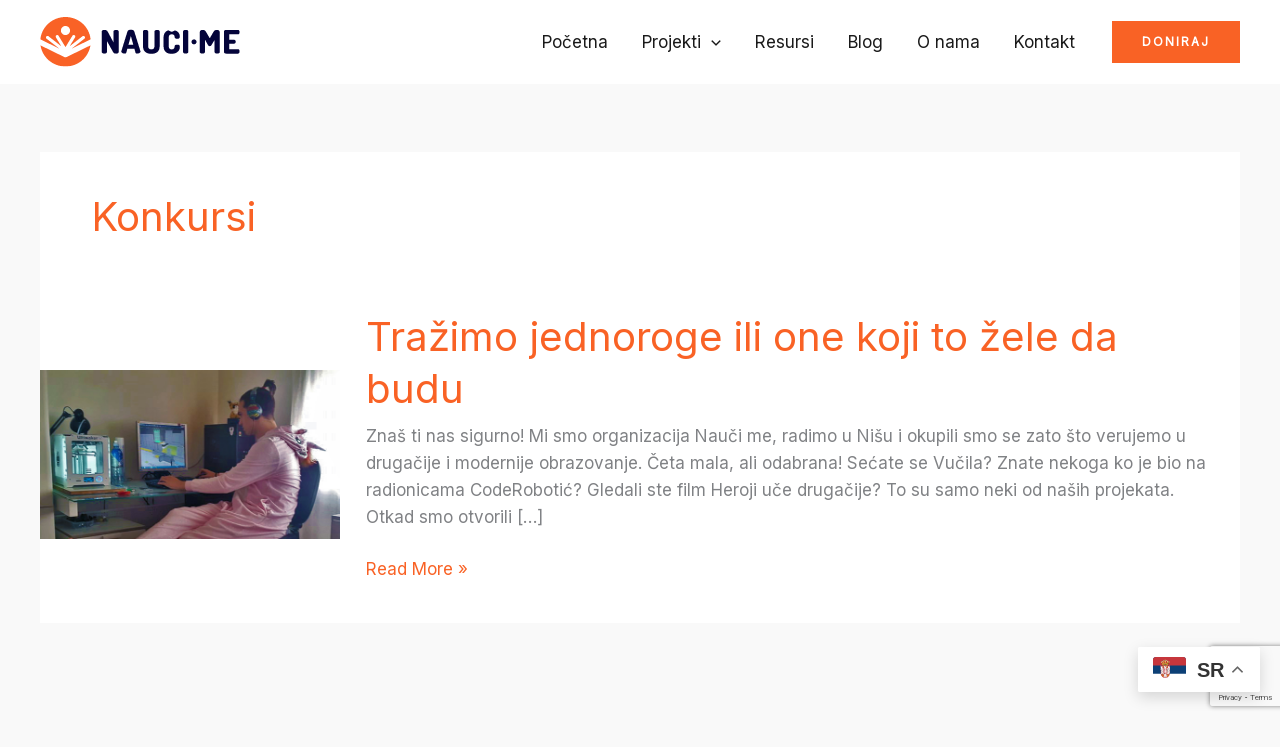

--- FILE ---
content_type: text/html; charset=utf-8
request_url: https://www.google.com/recaptcha/api2/anchor?ar=1&k=6LfAKSYgAAAAAA9Ra2Aa7TN24uac52Fp71OcSfcG&co=aHR0cHM6Ly93d3cubmF1Y2kubWU6NDQz&hl=en&v=PoyoqOPhxBO7pBk68S4YbpHZ&size=invisible&anchor-ms=20000&execute-ms=30000&cb=8qrz0fgpw896
body_size: 48590
content:
<!DOCTYPE HTML><html dir="ltr" lang="en"><head><meta http-equiv="Content-Type" content="text/html; charset=UTF-8">
<meta http-equiv="X-UA-Compatible" content="IE=edge">
<title>reCAPTCHA</title>
<style type="text/css">
/* cyrillic-ext */
@font-face {
  font-family: 'Roboto';
  font-style: normal;
  font-weight: 400;
  font-stretch: 100%;
  src: url(//fonts.gstatic.com/s/roboto/v48/KFO7CnqEu92Fr1ME7kSn66aGLdTylUAMa3GUBHMdazTgWw.woff2) format('woff2');
  unicode-range: U+0460-052F, U+1C80-1C8A, U+20B4, U+2DE0-2DFF, U+A640-A69F, U+FE2E-FE2F;
}
/* cyrillic */
@font-face {
  font-family: 'Roboto';
  font-style: normal;
  font-weight: 400;
  font-stretch: 100%;
  src: url(//fonts.gstatic.com/s/roboto/v48/KFO7CnqEu92Fr1ME7kSn66aGLdTylUAMa3iUBHMdazTgWw.woff2) format('woff2');
  unicode-range: U+0301, U+0400-045F, U+0490-0491, U+04B0-04B1, U+2116;
}
/* greek-ext */
@font-face {
  font-family: 'Roboto';
  font-style: normal;
  font-weight: 400;
  font-stretch: 100%;
  src: url(//fonts.gstatic.com/s/roboto/v48/KFO7CnqEu92Fr1ME7kSn66aGLdTylUAMa3CUBHMdazTgWw.woff2) format('woff2');
  unicode-range: U+1F00-1FFF;
}
/* greek */
@font-face {
  font-family: 'Roboto';
  font-style: normal;
  font-weight: 400;
  font-stretch: 100%;
  src: url(//fonts.gstatic.com/s/roboto/v48/KFO7CnqEu92Fr1ME7kSn66aGLdTylUAMa3-UBHMdazTgWw.woff2) format('woff2');
  unicode-range: U+0370-0377, U+037A-037F, U+0384-038A, U+038C, U+038E-03A1, U+03A3-03FF;
}
/* math */
@font-face {
  font-family: 'Roboto';
  font-style: normal;
  font-weight: 400;
  font-stretch: 100%;
  src: url(//fonts.gstatic.com/s/roboto/v48/KFO7CnqEu92Fr1ME7kSn66aGLdTylUAMawCUBHMdazTgWw.woff2) format('woff2');
  unicode-range: U+0302-0303, U+0305, U+0307-0308, U+0310, U+0312, U+0315, U+031A, U+0326-0327, U+032C, U+032F-0330, U+0332-0333, U+0338, U+033A, U+0346, U+034D, U+0391-03A1, U+03A3-03A9, U+03B1-03C9, U+03D1, U+03D5-03D6, U+03F0-03F1, U+03F4-03F5, U+2016-2017, U+2034-2038, U+203C, U+2040, U+2043, U+2047, U+2050, U+2057, U+205F, U+2070-2071, U+2074-208E, U+2090-209C, U+20D0-20DC, U+20E1, U+20E5-20EF, U+2100-2112, U+2114-2115, U+2117-2121, U+2123-214F, U+2190, U+2192, U+2194-21AE, U+21B0-21E5, U+21F1-21F2, U+21F4-2211, U+2213-2214, U+2216-22FF, U+2308-230B, U+2310, U+2319, U+231C-2321, U+2336-237A, U+237C, U+2395, U+239B-23B7, U+23D0, U+23DC-23E1, U+2474-2475, U+25AF, U+25B3, U+25B7, U+25BD, U+25C1, U+25CA, U+25CC, U+25FB, U+266D-266F, U+27C0-27FF, U+2900-2AFF, U+2B0E-2B11, U+2B30-2B4C, U+2BFE, U+3030, U+FF5B, U+FF5D, U+1D400-1D7FF, U+1EE00-1EEFF;
}
/* symbols */
@font-face {
  font-family: 'Roboto';
  font-style: normal;
  font-weight: 400;
  font-stretch: 100%;
  src: url(//fonts.gstatic.com/s/roboto/v48/KFO7CnqEu92Fr1ME7kSn66aGLdTylUAMaxKUBHMdazTgWw.woff2) format('woff2');
  unicode-range: U+0001-000C, U+000E-001F, U+007F-009F, U+20DD-20E0, U+20E2-20E4, U+2150-218F, U+2190, U+2192, U+2194-2199, U+21AF, U+21E6-21F0, U+21F3, U+2218-2219, U+2299, U+22C4-22C6, U+2300-243F, U+2440-244A, U+2460-24FF, U+25A0-27BF, U+2800-28FF, U+2921-2922, U+2981, U+29BF, U+29EB, U+2B00-2BFF, U+4DC0-4DFF, U+FFF9-FFFB, U+10140-1018E, U+10190-1019C, U+101A0, U+101D0-101FD, U+102E0-102FB, U+10E60-10E7E, U+1D2C0-1D2D3, U+1D2E0-1D37F, U+1F000-1F0FF, U+1F100-1F1AD, U+1F1E6-1F1FF, U+1F30D-1F30F, U+1F315, U+1F31C, U+1F31E, U+1F320-1F32C, U+1F336, U+1F378, U+1F37D, U+1F382, U+1F393-1F39F, U+1F3A7-1F3A8, U+1F3AC-1F3AF, U+1F3C2, U+1F3C4-1F3C6, U+1F3CA-1F3CE, U+1F3D4-1F3E0, U+1F3ED, U+1F3F1-1F3F3, U+1F3F5-1F3F7, U+1F408, U+1F415, U+1F41F, U+1F426, U+1F43F, U+1F441-1F442, U+1F444, U+1F446-1F449, U+1F44C-1F44E, U+1F453, U+1F46A, U+1F47D, U+1F4A3, U+1F4B0, U+1F4B3, U+1F4B9, U+1F4BB, U+1F4BF, U+1F4C8-1F4CB, U+1F4D6, U+1F4DA, U+1F4DF, U+1F4E3-1F4E6, U+1F4EA-1F4ED, U+1F4F7, U+1F4F9-1F4FB, U+1F4FD-1F4FE, U+1F503, U+1F507-1F50B, U+1F50D, U+1F512-1F513, U+1F53E-1F54A, U+1F54F-1F5FA, U+1F610, U+1F650-1F67F, U+1F687, U+1F68D, U+1F691, U+1F694, U+1F698, U+1F6AD, U+1F6B2, U+1F6B9-1F6BA, U+1F6BC, U+1F6C6-1F6CF, U+1F6D3-1F6D7, U+1F6E0-1F6EA, U+1F6F0-1F6F3, U+1F6F7-1F6FC, U+1F700-1F7FF, U+1F800-1F80B, U+1F810-1F847, U+1F850-1F859, U+1F860-1F887, U+1F890-1F8AD, U+1F8B0-1F8BB, U+1F8C0-1F8C1, U+1F900-1F90B, U+1F93B, U+1F946, U+1F984, U+1F996, U+1F9E9, U+1FA00-1FA6F, U+1FA70-1FA7C, U+1FA80-1FA89, U+1FA8F-1FAC6, U+1FACE-1FADC, U+1FADF-1FAE9, U+1FAF0-1FAF8, U+1FB00-1FBFF;
}
/* vietnamese */
@font-face {
  font-family: 'Roboto';
  font-style: normal;
  font-weight: 400;
  font-stretch: 100%;
  src: url(//fonts.gstatic.com/s/roboto/v48/KFO7CnqEu92Fr1ME7kSn66aGLdTylUAMa3OUBHMdazTgWw.woff2) format('woff2');
  unicode-range: U+0102-0103, U+0110-0111, U+0128-0129, U+0168-0169, U+01A0-01A1, U+01AF-01B0, U+0300-0301, U+0303-0304, U+0308-0309, U+0323, U+0329, U+1EA0-1EF9, U+20AB;
}
/* latin-ext */
@font-face {
  font-family: 'Roboto';
  font-style: normal;
  font-weight: 400;
  font-stretch: 100%;
  src: url(//fonts.gstatic.com/s/roboto/v48/KFO7CnqEu92Fr1ME7kSn66aGLdTylUAMa3KUBHMdazTgWw.woff2) format('woff2');
  unicode-range: U+0100-02BA, U+02BD-02C5, U+02C7-02CC, U+02CE-02D7, U+02DD-02FF, U+0304, U+0308, U+0329, U+1D00-1DBF, U+1E00-1E9F, U+1EF2-1EFF, U+2020, U+20A0-20AB, U+20AD-20C0, U+2113, U+2C60-2C7F, U+A720-A7FF;
}
/* latin */
@font-face {
  font-family: 'Roboto';
  font-style: normal;
  font-weight: 400;
  font-stretch: 100%;
  src: url(//fonts.gstatic.com/s/roboto/v48/KFO7CnqEu92Fr1ME7kSn66aGLdTylUAMa3yUBHMdazQ.woff2) format('woff2');
  unicode-range: U+0000-00FF, U+0131, U+0152-0153, U+02BB-02BC, U+02C6, U+02DA, U+02DC, U+0304, U+0308, U+0329, U+2000-206F, U+20AC, U+2122, U+2191, U+2193, U+2212, U+2215, U+FEFF, U+FFFD;
}
/* cyrillic-ext */
@font-face {
  font-family: 'Roboto';
  font-style: normal;
  font-weight: 500;
  font-stretch: 100%;
  src: url(//fonts.gstatic.com/s/roboto/v48/KFO7CnqEu92Fr1ME7kSn66aGLdTylUAMa3GUBHMdazTgWw.woff2) format('woff2');
  unicode-range: U+0460-052F, U+1C80-1C8A, U+20B4, U+2DE0-2DFF, U+A640-A69F, U+FE2E-FE2F;
}
/* cyrillic */
@font-face {
  font-family: 'Roboto';
  font-style: normal;
  font-weight: 500;
  font-stretch: 100%;
  src: url(//fonts.gstatic.com/s/roboto/v48/KFO7CnqEu92Fr1ME7kSn66aGLdTylUAMa3iUBHMdazTgWw.woff2) format('woff2');
  unicode-range: U+0301, U+0400-045F, U+0490-0491, U+04B0-04B1, U+2116;
}
/* greek-ext */
@font-face {
  font-family: 'Roboto';
  font-style: normal;
  font-weight: 500;
  font-stretch: 100%;
  src: url(//fonts.gstatic.com/s/roboto/v48/KFO7CnqEu92Fr1ME7kSn66aGLdTylUAMa3CUBHMdazTgWw.woff2) format('woff2');
  unicode-range: U+1F00-1FFF;
}
/* greek */
@font-face {
  font-family: 'Roboto';
  font-style: normal;
  font-weight: 500;
  font-stretch: 100%;
  src: url(//fonts.gstatic.com/s/roboto/v48/KFO7CnqEu92Fr1ME7kSn66aGLdTylUAMa3-UBHMdazTgWw.woff2) format('woff2');
  unicode-range: U+0370-0377, U+037A-037F, U+0384-038A, U+038C, U+038E-03A1, U+03A3-03FF;
}
/* math */
@font-face {
  font-family: 'Roboto';
  font-style: normal;
  font-weight: 500;
  font-stretch: 100%;
  src: url(//fonts.gstatic.com/s/roboto/v48/KFO7CnqEu92Fr1ME7kSn66aGLdTylUAMawCUBHMdazTgWw.woff2) format('woff2');
  unicode-range: U+0302-0303, U+0305, U+0307-0308, U+0310, U+0312, U+0315, U+031A, U+0326-0327, U+032C, U+032F-0330, U+0332-0333, U+0338, U+033A, U+0346, U+034D, U+0391-03A1, U+03A3-03A9, U+03B1-03C9, U+03D1, U+03D5-03D6, U+03F0-03F1, U+03F4-03F5, U+2016-2017, U+2034-2038, U+203C, U+2040, U+2043, U+2047, U+2050, U+2057, U+205F, U+2070-2071, U+2074-208E, U+2090-209C, U+20D0-20DC, U+20E1, U+20E5-20EF, U+2100-2112, U+2114-2115, U+2117-2121, U+2123-214F, U+2190, U+2192, U+2194-21AE, U+21B0-21E5, U+21F1-21F2, U+21F4-2211, U+2213-2214, U+2216-22FF, U+2308-230B, U+2310, U+2319, U+231C-2321, U+2336-237A, U+237C, U+2395, U+239B-23B7, U+23D0, U+23DC-23E1, U+2474-2475, U+25AF, U+25B3, U+25B7, U+25BD, U+25C1, U+25CA, U+25CC, U+25FB, U+266D-266F, U+27C0-27FF, U+2900-2AFF, U+2B0E-2B11, U+2B30-2B4C, U+2BFE, U+3030, U+FF5B, U+FF5D, U+1D400-1D7FF, U+1EE00-1EEFF;
}
/* symbols */
@font-face {
  font-family: 'Roboto';
  font-style: normal;
  font-weight: 500;
  font-stretch: 100%;
  src: url(//fonts.gstatic.com/s/roboto/v48/KFO7CnqEu92Fr1ME7kSn66aGLdTylUAMaxKUBHMdazTgWw.woff2) format('woff2');
  unicode-range: U+0001-000C, U+000E-001F, U+007F-009F, U+20DD-20E0, U+20E2-20E4, U+2150-218F, U+2190, U+2192, U+2194-2199, U+21AF, U+21E6-21F0, U+21F3, U+2218-2219, U+2299, U+22C4-22C6, U+2300-243F, U+2440-244A, U+2460-24FF, U+25A0-27BF, U+2800-28FF, U+2921-2922, U+2981, U+29BF, U+29EB, U+2B00-2BFF, U+4DC0-4DFF, U+FFF9-FFFB, U+10140-1018E, U+10190-1019C, U+101A0, U+101D0-101FD, U+102E0-102FB, U+10E60-10E7E, U+1D2C0-1D2D3, U+1D2E0-1D37F, U+1F000-1F0FF, U+1F100-1F1AD, U+1F1E6-1F1FF, U+1F30D-1F30F, U+1F315, U+1F31C, U+1F31E, U+1F320-1F32C, U+1F336, U+1F378, U+1F37D, U+1F382, U+1F393-1F39F, U+1F3A7-1F3A8, U+1F3AC-1F3AF, U+1F3C2, U+1F3C4-1F3C6, U+1F3CA-1F3CE, U+1F3D4-1F3E0, U+1F3ED, U+1F3F1-1F3F3, U+1F3F5-1F3F7, U+1F408, U+1F415, U+1F41F, U+1F426, U+1F43F, U+1F441-1F442, U+1F444, U+1F446-1F449, U+1F44C-1F44E, U+1F453, U+1F46A, U+1F47D, U+1F4A3, U+1F4B0, U+1F4B3, U+1F4B9, U+1F4BB, U+1F4BF, U+1F4C8-1F4CB, U+1F4D6, U+1F4DA, U+1F4DF, U+1F4E3-1F4E6, U+1F4EA-1F4ED, U+1F4F7, U+1F4F9-1F4FB, U+1F4FD-1F4FE, U+1F503, U+1F507-1F50B, U+1F50D, U+1F512-1F513, U+1F53E-1F54A, U+1F54F-1F5FA, U+1F610, U+1F650-1F67F, U+1F687, U+1F68D, U+1F691, U+1F694, U+1F698, U+1F6AD, U+1F6B2, U+1F6B9-1F6BA, U+1F6BC, U+1F6C6-1F6CF, U+1F6D3-1F6D7, U+1F6E0-1F6EA, U+1F6F0-1F6F3, U+1F6F7-1F6FC, U+1F700-1F7FF, U+1F800-1F80B, U+1F810-1F847, U+1F850-1F859, U+1F860-1F887, U+1F890-1F8AD, U+1F8B0-1F8BB, U+1F8C0-1F8C1, U+1F900-1F90B, U+1F93B, U+1F946, U+1F984, U+1F996, U+1F9E9, U+1FA00-1FA6F, U+1FA70-1FA7C, U+1FA80-1FA89, U+1FA8F-1FAC6, U+1FACE-1FADC, U+1FADF-1FAE9, U+1FAF0-1FAF8, U+1FB00-1FBFF;
}
/* vietnamese */
@font-face {
  font-family: 'Roboto';
  font-style: normal;
  font-weight: 500;
  font-stretch: 100%;
  src: url(//fonts.gstatic.com/s/roboto/v48/KFO7CnqEu92Fr1ME7kSn66aGLdTylUAMa3OUBHMdazTgWw.woff2) format('woff2');
  unicode-range: U+0102-0103, U+0110-0111, U+0128-0129, U+0168-0169, U+01A0-01A1, U+01AF-01B0, U+0300-0301, U+0303-0304, U+0308-0309, U+0323, U+0329, U+1EA0-1EF9, U+20AB;
}
/* latin-ext */
@font-face {
  font-family: 'Roboto';
  font-style: normal;
  font-weight: 500;
  font-stretch: 100%;
  src: url(//fonts.gstatic.com/s/roboto/v48/KFO7CnqEu92Fr1ME7kSn66aGLdTylUAMa3KUBHMdazTgWw.woff2) format('woff2');
  unicode-range: U+0100-02BA, U+02BD-02C5, U+02C7-02CC, U+02CE-02D7, U+02DD-02FF, U+0304, U+0308, U+0329, U+1D00-1DBF, U+1E00-1E9F, U+1EF2-1EFF, U+2020, U+20A0-20AB, U+20AD-20C0, U+2113, U+2C60-2C7F, U+A720-A7FF;
}
/* latin */
@font-face {
  font-family: 'Roboto';
  font-style: normal;
  font-weight: 500;
  font-stretch: 100%;
  src: url(//fonts.gstatic.com/s/roboto/v48/KFO7CnqEu92Fr1ME7kSn66aGLdTylUAMa3yUBHMdazQ.woff2) format('woff2');
  unicode-range: U+0000-00FF, U+0131, U+0152-0153, U+02BB-02BC, U+02C6, U+02DA, U+02DC, U+0304, U+0308, U+0329, U+2000-206F, U+20AC, U+2122, U+2191, U+2193, U+2212, U+2215, U+FEFF, U+FFFD;
}
/* cyrillic-ext */
@font-face {
  font-family: 'Roboto';
  font-style: normal;
  font-weight: 900;
  font-stretch: 100%;
  src: url(//fonts.gstatic.com/s/roboto/v48/KFO7CnqEu92Fr1ME7kSn66aGLdTylUAMa3GUBHMdazTgWw.woff2) format('woff2');
  unicode-range: U+0460-052F, U+1C80-1C8A, U+20B4, U+2DE0-2DFF, U+A640-A69F, U+FE2E-FE2F;
}
/* cyrillic */
@font-face {
  font-family: 'Roboto';
  font-style: normal;
  font-weight: 900;
  font-stretch: 100%;
  src: url(//fonts.gstatic.com/s/roboto/v48/KFO7CnqEu92Fr1ME7kSn66aGLdTylUAMa3iUBHMdazTgWw.woff2) format('woff2');
  unicode-range: U+0301, U+0400-045F, U+0490-0491, U+04B0-04B1, U+2116;
}
/* greek-ext */
@font-face {
  font-family: 'Roboto';
  font-style: normal;
  font-weight: 900;
  font-stretch: 100%;
  src: url(//fonts.gstatic.com/s/roboto/v48/KFO7CnqEu92Fr1ME7kSn66aGLdTylUAMa3CUBHMdazTgWw.woff2) format('woff2');
  unicode-range: U+1F00-1FFF;
}
/* greek */
@font-face {
  font-family: 'Roboto';
  font-style: normal;
  font-weight: 900;
  font-stretch: 100%;
  src: url(//fonts.gstatic.com/s/roboto/v48/KFO7CnqEu92Fr1ME7kSn66aGLdTylUAMa3-UBHMdazTgWw.woff2) format('woff2');
  unicode-range: U+0370-0377, U+037A-037F, U+0384-038A, U+038C, U+038E-03A1, U+03A3-03FF;
}
/* math */
@font-face {
  font-family: 'Roboto';
  font-style: normal;
  font-weight: 900;
  font-stretch: 100%;
  src: url(//fonts.gstatic.com/s/roboto/v48/KFO7CnqEu92Fr1ME7kSn66aGLdTylUAMawCUBHMdazTgWw.woff2) format('woff2');
  unicode-range: U+0302-0303, U+0305, U+0307-0308, U+0310, U+0312, U+0315, U+031A, U+0326-0327, U+032C, U+032F-0330, U+0332-0333, U+0338, U+033A, U+0346, U+034D, U+0391-03A1, U+03A3-03A9, U+03B1-03C9, U+03D1, U+03D5-03D6, U+03F0-03F1, U+03F4-03F5, U+2016-2017, U+2034-2038, U+203C, U+2040, U+2043, U+2047, U+2050, U+2057, U+205F, U+2070-2071, U+2074-208E, U+2090-209C, U+20D0-20DC, U+20E1, U+20E5-20EF, U+2100-2112, U+2114-2115, U+2117-2121, U+2123-214F, U+2190, U+2192, U+2194-21AE, U+21B0-21E5, U+21F1-21F2, U+21F4-2211, U+2213-2214, U+2216-22FF, U+2308-230B, U+2310, U+2319, U+231C-2321, U+2336-237A, U+237C, U+2395, U+239B-23B7, U+23D0, U+23DC-23E1, U+2474-2475, U+25AF, U+25B3, U+25B7, U+25BD, U+25C1, U+25CA, U+25CC, U+25FB, U+266D-266F, U+27C0-27FF, U+2900-2AFF, U+2B0E-2B11, U+2B30-2B4C, U+2BFE, U+3030, U+FF5B, U+FF5D, U+1D400-1D7FF, U+1EE00-1EEFF;
}
/* symbols */
@font-face {
  font-family: 'Roboto';
  font-style: normal;
  font-weight: 900;
  font-stretch: 100%;
  src: url(//fonts.gstatic.com/s/roboto/v48/KFO7CnqEu92Fr1ME7kSn66aGLdTylUAMaxKUBHMdazTgWw.woff2) format('woff2');
  unicode-range: U+0001-000C, U+000E-001F, U+007F-009F, U+20DD-20E0, U+20E2-20E4, U+2150-218F, U+2190, U+2192, U+2194-2199, U+21AF, U+21E6-21F0, U+21F3, U+2218-2219, U+2299, U+22C4-22C6, U+2300-243F, U+2440-244A, U+2460-24FF, U+25A0-27BF, U+2800-28FF, U+2921-2922, U+2981, U+29BF, U+29EB, U+2B00-2BFF, U+4DC0-4DFF, U+FFF9-FFFB, U+10140-1018E, U+10190-1019C, U+101A0, U+101D0-101FD, U+102E0-102FB, U+10E60-10E7E, U+1D2C0-1D2D3, U+1D2E0-1D37F, U+1F000-1F0FF, U+1F100-1F1AD, U+1F1E6-1F1FF, U+1F30D-1F30F, U+1F315, U+1F31C, U+1F31E, U+1F320-1F32C, U+1F336, U+1F378, U+1F37D, U+1F382, U+1F393-1F39F, U+1F3A7-1F3A8, U+1F3AC-1F3AF, U+1F3C2, U+1F3C4-1F3C6, U+1F3CA-1F3CE, U+1F3D4-1F3E0, U+1F3ED, U+1F3F1-1F3F3, U+1F3F5-1F3F7, U+1F408, U+1F415, U+1F41F, U+1F426, U+1F43F, U+1F441-1F442, U+1F444, U+1F446-1F449, U+1F44C-1F44E, U+1F453, U+1F46A, U+1F47D, U+1F4A3, U+1F4B0, U+1F4B3, U+1F4B9, U+1F4BB, U+1F4BF, U+1F4C8-1F4CB, U+1F4D6, U+1F4DA, U+1F4DF, U+1F4E3-1F4E6, U+1F4EA-1F4ED, U+1F4F7, U+1F4F9-1F4FB, U+1F4FD-1F4FE, U+1F503, U+1F507-1F50B, U+1F50D, U+1F512-1F513, U+1F53E-1F54A, U+1F54F-1F5FA, U+1F610, U+1F650-1F67F, U+1F687, U+1F68D, U+1F691, U+1F694, U+1F698, U+1F6AD, U+1F6B2, U+1F6B9-1F6BA, U+1F6BC, U+1F6C6-1F6CF, U+1F6D3-1F6D7, U+1F6E0-1F6EA, U+1F6F0-1F6F3, U+1F6F7-1F6FC, U+1F700-1F7FF, U+1F800-1F80B, U+1F810-1F847, U+1F850-1F859, U+1F860-1F887, U+1F890-1F8AD, U+1F8B0-1F8BB, U+1F8C0-1F8C1, U+1F900-1F90B, U+1F93B, U+1F946, U+1F984, U+1F996, U+1F9E9, U+1FA00-1FA6F, U+1FA70-1FA7C, U+1FA80-1FA89, U+1FA8F-1FAC6, U+1FACE-1FADC, U+1FADF-1FAE9, U+1FAF0-1FAF8, U+1FB00-1FBFF;
}
/* vietnamese */
@font-face {
  font-family: 'Roboto';
  font-style: normal;
  font-weight: 900;
  font-stretch: 100%;
  src: url(//fonts.gstatic.com/s/roboto/v48/KFO7CnqEu92Fr1ME7kSn66aGLdTylUAMa3OUBHMdazTgWw.woff2) format('woff2');
  unicode-range: U+0102-0103, U+0110-0111, U+0128-0129, U+0168-0169, U+01A0-01A1, U+01AF-01B0, U+0300-0301, U+0303-0304, U+0308-0309, U+0323, U+0329, U+1EA0-1EF9, U+20AB;
}
/* latin-ext */
@font-face {
  font-family: 'Roboto';
  font-style: normal;
  font-weight: 900;
  font-stretch: 100%;
  src: url(//fonts.gstatic.com/s/roboto/v48/KFO7CnqEu92Fr1ME7kSn66aGLdTylUAMa3KUBHMdazTgWw.woff2) format('woff2');
  unicode-range: U+0100-02BA, U+02BD-02C5, U+02C7-02CC, U+02CE-02D7, U+02DD-02FF, U+0304, U+0308, U+0329, U+1D00-1DBF, U+1E00-1E9F, U+1EF2-1EFF, U+2020, U+20A0-20AB, U+20AD-20C0, U+2113, U+2C60-2C7F, U+A720-A7FF;
}
/* latin */
@font-face {
  font-family: 'Roboto';
  font-style: normal;
  font-weight: 900;
  font-stretch: 100%;
  src: url(//fonts.gstatic.com/s/roboto/v48/KFO7CnqEu92Fr1ME7kSn66aGLdTylUAMa3yUBHMdazQ.woff2) format('woff2');
  unicode-range: U+0000-00FF, U+0131, U+0152-0153, U+02BB-02BC, U+02C6, U+02DA, U+02DC, U+0304, U+0308, U+0329, U+2000-206F, U+20AC, U+2122, U+2191, U+2193, U+2212, U+2215, U+FEFF, U+FFFD;
}

</style>
<link rel="stylesheet" type="text/css" href="https://www.gstatic.com/recaptcha/releases/PoyoqOPhxBO7pBk68S4YbpHZ/styles__ltr.css">
<script nonce="5lLXJIuy56Uo1qc6tSqe2g" type="text/javascript">window['__recaptcha_api'] = 'https://www.google.com/recaptcha/api2/';</script>
<script type="text/javascript" src="https://www.gstatic.com/recaptcha/releases/PoyoqOPhxBO7pBk68S4YbpHZ/recaptcha__en.js" nonce="5lLXJIuy56Uo1qc6tSqe2g">
      
    </script></head>
<body><div id="rc-anchor-alert" class="rc-anchor-alert"></div>
<input type="hidden" id="recaptcha-token" value="[base64]">
<script type="text/javascript" nonce="5lLXJIuy56Uo1qc6tSqe2g">
      recaptcha.anchor.Main.init("[\x22ainput\x22,[\x22bgdata\x22,\x22\x22,\[base64]/[base64]/[base64]/[base64]/[base64]/[base64]/[base64]/[base64]/[base64]/[base64]\\u003d\x22,\[base64]\\u003d\x22,\x22w44tw4/CmcK1wrcew5/[base64]/Ck8ORA8KFw69BR8KJwphresKBwoslREfDmcOSw4vCo8Opw4A+XSZgwpnDiFsOSXLCigk6wptRwpTDvHpDwocwERZKw6c0wpnDi8Kgw5PDvhR2wp4VF8KQw7UoMsKywrDCmsKWecKsw5k/SFcyw5TDpsOnThDDn8Kiw6dWw7nDklMswrFFScKjwrLCtcKaHcKGFBPCjxVvb0DCksKrP17DmUTDncKewr/[base64]/wq/[base64]/Cq8KWX2fDkA3DhXnCiGQdw45HSC/Cm8OLR8Kdw5rCl8Krw4XCg3ALNMKmeS/DscK1w4/[base64]/CpsOyw7s7Qx93VEfCmjxGw5XCqsKtW1DCrH1tORrDoWLDgMOTMxI+DknDoHZEw4Qywq7CvMOvwrzDlVjCvsK9IMO3w4bCpSw7w67CplHDn3ITfnLDjy5BwqMkLsO1wrIMwopXwrgPw7EUw5URM8KNw6www6TCpwUBOgDCrsKyecOVGMOHw6A3GMO+XXHCvmcawp/[base64]/CmsKMwqMCdcKcw516W2nChlxgY8OqSsKLUsKPacKHX13DmTjDvX/DoFjDhijDtsOQw7BowpB0woPCisKDw7zCu0dSw7wmNMKhwpzDuMKcwqHCvj8IQsKrXsKaw48SICXCmsKbwrQ+PcKqfsORZWPDusKtw7BOOk5WeRLChjjDrsKtNgXCplt3w4zCgQXDnw3DucKoAlTDlWPCrcOCaRUSwr48w6kcZMO4ZVdIw5HCpnjCncKdNFDCnF/CpzZbwr/DtnvClMObwq/CuyRdYMKrT8KPw5NmScKUw5M7V8OVwqvCoho7SA84CmHDuQ5DwqABe1AyLwI2w7EpwrLDoxdUesOZNVzCkjrCmljCtMKHVcOgwr4BRD8dw6c0Z0p/asOlUGEFwoLDr2pNwpV2VcKrLi0IIcO0w6TDgMOiwqzDgsOfSsO+wpEKbcOLw5/CvMODwp7DgkslWwfDsmUtwoDCj03DtS0NwoR3bcK8woXDqMKdw5HCm8OWFXrDjyk6w7jDncOlKMKvw5Exw7bDnW3DnjvDn3/CjVwBfsO0UxnDqXZrw5jDoiU8wrxIw4sqYAHDk8KrFMKRcsOcTcOPfMOUdMO+QHNLNsK8b8OkQ10Tw6/CpizDlW/CrALCo3bDs1s7w5AKNMO6Xl8iwrvDmwRWJmbCgHQcwqbDsGvDpMKIw4zCjm42w6HCoCs+woXCjMOOwozDhMK5HFPCssKQMAQDwo8Cwr9nwo/Dr3rCngrDq1tyecKLw5gpc8KlwpUCeHDDvcOmNy9TLMKrw7LDqi/[base64]/Dp8KAwoHDocK8EcOOS0hmwq3Cgg0+T8KmwqnDpcK/w6/ChMKJX8KCw4/DuMKbVMO8wqbDqsOkwqXCtlJPJkIlw53CpBLCv2Ygw4QuGRVhwo0ra8OfwrIIw4vDosOCJcKqNV5GeV/CjsOINQFrCcKsw7kMeMOIw73DlGU9XsKnN8Oxw6PDlh/[base64]/DqsOew5TDmHDCgsKNQMKIW8Kdwq8Uwqoow6zDtSbDoVTCicKIwr1HeG8zH8KwwofDknLDkcKrRhHDsXg0wrnCvsOGwq0BwrrCtMKSwqbDgw/[base64]/CpcOANsOswrvDvWATNE3Dq8O5wrLDhkckDVLCs8KtZcKnw5tYwq/DiMKODHnCp2PCpx3Cg8O2wpLDv0RlcsOEMcOyL8K3wpFzw4fCqE3DusOLw6p5WMKVXsKSdsKiXMK/[base64]/Dq1jDrikcFTjCqsOSw4cUaH4owp4cGm58JS0iwr9jw54Hw5UfwrvCul/DgmrCuwjClWfDs1E+JB8ddVrCtwtaNsOwwpTDp0DCtcKkSMOZEsOzw6zDpcKKGsK4w4BAwozDkB/CuMKHZhMNCCdlwrg2XhAQw58Nwp9MKsK+OcOZwoIRFnfCqB7DhV/CvcKZw7VUdEtgwozDqMOFEcO5I8KMwrTCnMKeekt9ABfClWHCo8KUWcOZYMKrBUnCosK9VcO1WMKPEsOlw7rDrQjDjVpJSsONwqrCqyfDt3wLw63DpMK6w7TCvsKGdULCp8K/w704w6LCqMKMw6nDmGTCjcKRwqLDnEHCjsK9w4/[base64]/[base64]/DlsO7wo/Cni7CjsKkZAJ/w6BCw6kbw4/DjMObTAR3wrAPwpNGSMKaccOnfcOKAkt7XsOqAA/Dr8KKbcKIVjdnwr3DusOLw77Du8KnPGU7w5gNBhjDoELDrMOeDcK0wqXDgDXDn8OBw6x3w6ILwoxRwqFuw4TDkxB1w6kObCJYwpTDqMKGw5PCscKkwoLDv8K5w4E/aWEnZ8Knw5o7Qk98MCp7DAHCi8K0wrpCOsK9w7Jub8OeHRfCsTDCpcO2wr3DqVpdw4TChSR0IcK6w7DDpHQlPsOhdHTDusKVw7vDmMK4NMOPSsOAwpjDiDbDgQ1ZMxXDhMK/JcKuwprDombCmMK8w5BkwqzCsUDCjBXCo8OtU8KLw5YqVMOLw5DDpMO7w6dzwozCukTCmh0+YR0uC1JAU8O1eCTDkAHDqMORwq3DgsOtw6E2w7HCjA4uwo5CwqXDpMK8VhU1OMKlZcOSaMOSwrjDi8Oiw5/[base64]/DujPCu0/Ci38wN3VLRcOsw6l4X8KDPQbCusKWwovDiMKoWcOuY8KWwqHDpiXDmsOnMWoHw5LDri7DnsOLN8ORGsKXw6PDq8KDDMKPw6bChsOTUsOKw6nCgsK9wonCvcOzBxNdw5jDrh7DucO+w6gedsKLw4EMI8OpI8OcLiDCksOABcOKXMOawrw/a8KAwrvDpUp/w48OSAFiV8OaSSfCgmAKHcOhRcOmw7HDpXPCnFnDp14fw4XDqFEywr/CuCN3OETDvcOQw7wHw7xkISTCh28awqbDq0JiD3LDg8Ouw4TDtAkXacKKw5Mzw4/Cu8K4w5LDssO8O8O1wrMcfsKpY8KgRcOrBVgQw7fChcKpOMKQeTl9UcOoBjzCk8O5w64vQBrDu1fCjD7Cs8Ogw5TDkiLCvS3Cj8OPwqQlw7RnwpAXwonCkcKrwofCpARww5BCTFjCmsKtwr52BiM9RThvTlDCp8KMT3BDNQBzP8OvCsO6VcOpRhHCosK9EA/DlMORE8Kdw5vDmj12Dh4Dwqc9GcOywrzCkypBDcK4KSnDjMOSwoZmw70hCMOvDw7DoT3CiC4Ow4Ylw5PCu8K/[base64]/w7Fvw6sHDcOJw5VSNsOHTMK4wpVGw400YTA7w4DDoF89w7soW8Kew5M8wr7CgGPCtWlZXMOKw5QRwqRLf8OkwqrDmRXCkAHDr8OXwrzDq3BoGBNBwpHDtD8XwqjCglPCpgzClAkBwqNFP8Kqw7Qmwrt4w6A/[base64]/CkVYMTcODAsKbDTHDj3lwNsO0cQ/[base64]/ClsKhYHsGwpl4ZAvCscOmwqAowq1awqnCgnzChsKzAhLCh2V8ScOAZRvCgQ81fsKLw5NBHFhadMOfw6FkIMKvJ8OBJWd4EFrDvMOec8ObMUjDtsOkQi3DjFnClQ4ow5bDr3YLY8OHwo3Dmn8AXm4Zw5/[base64]/DRbCoMKceD5gw65xU8KnNHvDrTpZD8Ovw5RQw4TDlcK4ZlXDucKIwotrLsOoUWjDkzcwwr9zw5J+IUsOw6nCg8O1w4xjBHV9TR3DjcKydsKsZMKswrVbHzdcwoo9w5bDiUM/w6vDtMOmC8OWFcKRMsKsamXCsDFCXmzDosKMwq9ETMOkw7TCs8K3M0PCtXnClMOPKcKtw5Mpwo/[base64]/YMK+U15awrbDrnEoERjDgnd4OcO9BToww5LCnMKtATTDvcKGPcOYw4HCpsOaasOmwq0Hw5bDkMK1McKRw5/ClsK4H8KdZQTCjjnCvBQ+XsKEw77Do8OZwrNRw5tDIMKTw5dsJTXDmQZbO8OJGsKmVB0ww79pWcOOfMKWwqLCqMKzw4ZZaSPCssOfwr7CoDrDvD/DlcOTGMKlwq7DtTrDu2fDjDfCgHw/[base64]/[base64]/DsSNKQgnDl1zDnFBhwqljwo7Di8OSJi1mwrAYZsKsAi/Dj2pjbcKmw6vDrwrCrsK2wrkvRRXCimx1F1fCv18iw67CuHJ4w7bCrcKtXUTCsMOCw5jDjxBXCFs5w6tLF0HCkUgWwonDjMKbwqrCkw/CpsOpQ3fCmXLCq1ZhNl85w7wkasOPD8Kgw6LDtQjCjm3DnFNSLGAEwpVxHsOswo01w7MrbX9AccO+QFjCm8OtUEQawqHDhH3Csm/DnDXCkWp/Q34hw7ZTw7vDpHDCu2HDmsKxwr9UwrHCp0UmNAhNw4XCjXYLABZGAzXCsMO2w4hVwpAmw503KsKSf8KwwoQ/[base64]/Cn8KSw7/CrT86GcKMw4fCjMOzGAx5wrLDtcOiJXzCjisPTiPCqBwKUMODRR/[base64]/CnW4wecKKwotlw4jDlAnCky9vaVfDg0PCssO3wrpswpfCvAvDtsOxwoXDksOLYAplwrXDrcOdD8Oew4vDuyjCglXCusKfw4nDlMK9LXzCqkPCpV3CgMKMAcOZcGZfZx89wr/CrS5jw6LCr8O3e8O+wpnDuQ0/wrsKb8Kpw7UYLBgTXCTCiCPDhlxtXsK/w7d7S8KowosvQi3CvmwWw5bDksKIO8KfXsKXN8Orwq7ChsKmwrhBwp5RaMOQd0/Dg1Zpw7zDkBDDrAwrw4UHAMOTwqxswpjCo8OSwq5AWUY4wqfCtsOua3LChcKrW8KYw64ew7EOEcOuFcO9PsKMw4c0OMOOJCjCqFMAW0gLw6fDvH4PwoTCosOjR8KaLsOAwo3DksKlLXfDhMK5GWY2w5/Dr8ORM8KcJW7Dj8KfRDbCosKfwpk5w4xwwrPDpMKNRlxWK8O6c1jCu3QiBMKeFzXCvsKCwqUmRz/[base64]/DskJAw4U5w6zCjsO/w6VTLUHCvsKxUMOCw5MMw7PCjMOjMsKdKVNNwrsTLn8Gw4DDs2fDth/CqsKZw7IoJFfCtsKeJcOIw6JpNVrDlcK2IMKvw5PCv8OoVMOZRTUQQMOUDwsMwrbDv8KwEsOywrhEJsKzLlYrUwJ3wq5cZcKlw7PClVDCqg3DinBZwovClcOpw57CpMOXZMKoTSZmwpwSw5UPVcKKw5R5CDdpw69/M0wBEsO7w4zCvcOBJsOPwpfDjhTDhz7CkArClCdsRsKAw5MZwoQVw5wuw7NYwp/CkQvDoHldFi1OfDbDtcOrb8OUYhnChcKJw7Z2IypmLcOXwr5AF35tw6AmP8Kqw54SADXCkFHCn8Knw550d8KNEsOPwrzCpMOfwoYXTcOcTsOVbcOFw6ESe8KJA1wiS8K+DB/[base64]/DnhljAy/[base64]/XXbDgsOHwrMbUk/[base64]/[base64]/DlkTCjD/DmsO4wqXDrzXCmERhQcKSwrHDuzrChl3DthluwrMewpHDocOJwpLDlwdxcsOsw67CgsKhfcOjw5rDkMKgwpXDhBF5w4kWw7dLw7IBwo/Cjm4zw5RtM0DChsKeFjLDgWXDvcONBcOhw6ldw4o0EsOGwqbCi8OgJ1nCmjkZWg/[base64]/[base64]/CsS7DocOYw6DCvcKLwpBnKTzCnsKgR8Okch/Cv8ODwrvCozFowrvDolQFwqrCvRoWwqfDusKvwqBUwqUdwrLDo8KHQcOtwr/CrDQjw78/wrJww6zDjcKjw7U5w41tBMOOPSfDmHHCoMO7wqt/w6NDw7h8w7dMdwJ/UMKuIsKvwrM/[base64]/[base64]/[base64]/CiRtdeTULd8KXw47DhMO8BcKKwoFOwrUzCwBqwqrCnWYew5nCjyhxw7PChmNxwoI/w6TDmFY7w4gKwrLCn8KIcHLCiBlffMOhYMKUwo3CqsOXaQUxD8O+w73Con3Di8KJw47Dm8OkfMOvMRgyfAglw6jCpXNqw6HDnMKbwod/wrglwqfCqBDCnsOMWcKYw7N2dQwNJ8Oxwosrw6nCr8Oxwq52D8OmRMOcGU7CqMORwq/[base64]/[base64]/[base64]/w53Cj8KKw4QQQMKUUMOiNjdLDMKiw73DsEfDsxvCrWvCjGl3PsKoIsOew7h7woM6wq9BLSfChcKOdhHCh8KEJcK/w5lHw78+N8KSw5TDrcOgwqbDnlLDh8K2w5fDosK9SGrDq1MVcsKQwo/DoMK3w4NtMwtjfiXCtyQ+worCjkM5w7bCusOzw6fCncOHwrLDkFrDs8O2w6bDu2HCqUXCr8KMCgRywqFhbDTCqMO/w5HCoQXCmVPDpsK/Yxd9w7tLw5ordH0LV2R5ai94VsKNP8O8FMO9wqvCui/[base64]/DqgA1wpzDjsOIaANew6NKLl7Dh8Ohw5nCvD/[base64]/Dnk13WMO9wo/CgsO7w6vDp8O/w69Sw5bDnMKGwpFAw7PDscOuwpzCmcOzWRobw4vCk8OZw6XDjSQLZQ8zw4rDqcOkR3nDkCPCo8O9EEnDvsOEZsKHwo3DgcO9w7nChMKZwqN1w6IJwolkwp/DsAjChzPDtVrDjMOKw5XDlSomwqMYOMOgIsKaR8KpwobCgcKnX8KGwoNNLlh8L8KdIcOsw7NYwqAFZcOiwrgWcjdEw7V0QcKPwrAVw4LDt2dAYAHDmcOEwrfCocOSWSjCosOKwqQuw64hw74DHMOSSDR5PMORQ8KWKcOiNzzCtmMSw53Dv30ew61cwo8Yw6LCkEQ/FcOfwrDDk3AYw6nCnnrCv8KXOlbDucOJGUgmfXNLLMK1wrvDt1/CvMO1w5/[base64]/w5fDshUoNMKOw5rDtGwBO8OPMsKvDVTDqsKUUWPDkMK3wrAQwrk4YD3CnMOmwoUZZcOZwrwJY8OFaMO+EsOtfi4Yw7cFwplhw5XDkEfDmivCoMOdwr/[base64]/Dh0YNf8OVSMOkwqfCtxnCvcKYRcKxwpnDtDMkD03CsVjDrsKjwokBwqDCjsO5w6HDk2XDq8Ofw6rCjRM5wqXCpQvDiMKCOgkLJBfDn8OJYyzDscKKwoohw6zCl2Iow6dtw6zCvBLCssOkw4jCrsOIEsOhH8OoJMOwJMK3w6F/ZsOfw4XDo29JTcOoHsKAasOrHMODHy/DoMKlw7sKfh3CqQ7DhsOUw6vCu2cVwpt9wqzDqDzCoVJ2wrTDu8KQw57DkmFow7ddPsKkLsOBwrZ9XMK6Hm4tw7HCpSzDusKEwoc6DsK6CTU6woQGwpARGR7DgC8Sw7gnw5dVw7nCq3XCulNMw5bDliU6DFLCp1ZWw7vDgnjCuV7DpMKrG3M9w5fDniLDoj/CvMO3w4nCusKww4xBwqFNMwzDpU1zw5jCkcOwAsKwwp/Dg8K+w6YiXMO1GsKpwrZCw6AETl0DQxbDjMOow5PDugvCrTnDrUbDvlAndnMxRSXCj8KDRUMGw6vCjMKCwqR/[base64]/Wnluwp/Ci8O4wqkuw7jCoUfDgG3Du3Aow6TDgcK8w5PDl8OYw47DunMEw4JsfcKAETfCpiTDhxcOwoAme2NYV8OvwrJNMwgFQyXDswvDhsKrZMKFKETDtGM8w5BdwrTDh0FRw68taR/CnMOGwq1vw73CqsOBfh43wpDDtcOAw55RNcOfw4oAwofDhcO/wrc5w5Fww7fCrMOqXiTDpB/CscORQUZhwp9KCHHDssK0DsKew4lkw411w6DDicKtw7l7w7TCrcOGw5jDkkVec1DCmsKKwp7DgnFNw7xfwrjCjFVSwo/Cml/DjMK1w4BAw5TDksOEwqwOWMOmAMOjwoLDhMKIwrF3d1Qpw4xIwrjDtSLCpA9SWx8LNy/CrcKKW8KiwrR8DsOscMKaTW4UdcOgHhwFwpI+w6oUYcKRe8Kiwr7DoVXDoxdANMKkwqnDlj9SYcOiIsOoaHUUwqrDh8KfOkDDvcKdw6wQAxLDo8KCwqZAfcKiMQDChQMtw5Bpwp3Di8OBbMOxwqnCl8O/wr7CvFdvw6zCkMOyOTnDgMOrw7t5L8OMUj5DAMK8cMKqw7LCsVByPsOIU8Krw5rCpCDDncO3YMOMfwjCu8KkfcK5w5QDTCAHasKTGsOow7nCpsKPwrhsd8KORsOEw75pw7PDh8KFPl/Djhdlw5JhEGorw67Dj37ClsOuY0BCwpUAUHjDqsOzwq7Cp8OrwrDCv8KBwonDsw48wqfCln/CnsK2wpQUb1HDhMKAwrPDocK/[base64]/CpHBbIsKbVS7DusKuCTDCiMK/w7vDhcKTFsO1wqfDsmnCqcO8w7rDiibDrEzCl8OaCsK7wp0+SDZ5woQIUhQaw5LCh8Kvw5vDksKmwrPDg8KGw750YcOkw47ClsO6w7JjXgfDgF4YBkZ/w68Bw4QDwoHCqE/Dp0seFCjDo8OrVW/CoAbDh8KXFjHCu8KSw7HCp8KMLGlvJlpcDMKWwoguOR3CiFB4w6XDoV18w6ctwpTDrsOBPcOTw5LDucKMKF3DmcOFH8KXw6ZswrTDlMOXMFnDqD4Ew6zDjxchFMO5Fkwpw4bDiMOUw4rDjsO1Mi/CiWAVN8OsUsK8dsOXwpFHCQLCo8OKwqXDrMK7wpPCt8KHwrYxTcKiw5DDr8KwU1bCsMKPfsOBwrBowpjCv8ORwoV4bMOBU8KLw6E9wqrChcK4Yn/DvMK9w4vDk14pwrIyS8Kewrtpe1XDjsKHGERBwpTCnkFCwqvDuVPCsgjDiQPCgylfwonDnsKvwp3CnMOdwqMQY8OvW8OQTsKUOE7CrsKcCCRnwrnDkERhwqg/JCIkHGEWw7DCosObwrvDtMKZwoV4w7xETREww59mW1fCv8Oew47DpcKywqHDqQvDnnAxwpvCk8OpBsOUTRbDphDDqXLCp8O9ZwcJRknCtlvDosKFwol3YApdw5TDpGswQFnCi3/DuwMZC2XCt8O/[base64]/[base64]/CvsKzw4jCnMKoM8OdwrV+wokWbsO6wpzCiHdBQ8OeH8K2wr5gEVXDg1jDpVrDiQrCt8K9w6dww7bDpsKiw7JPIg7CoTzDp0Ftw5o3bmvCjVDCkMK7w5RdBVk2w63CscKCw6/ClcKtCwwHw4JWwqFcCj5VVsKNWAPDkMOgw7DCocKnwrHDgsOEwpbCoDvCisOJTizCpQcqGUwawrrDi8OHKsKNBsKtcGbDrsKCwo8qRcKhAWJ0SMK9dsK4VV/Cum/DmMOYw5HDg8OvccKAwoDDt8Orw4bDmExqw4UDw6EWDVseRyldwpPDinjCuFzCih/DojbDjXTDsy3DkMO1w5IeNEfCkWo9BMOTwrEiwqHDrcKawr05w6E1J8O/P8KVw6dICsKGwp/CvsK0w6xCw7J6w600wrlOFMOqwqpKFS3Cm1kow4LDrQLCncOqw5E1CWvCmzlAwq5BwrwVHcKRb8OlwqQrw7N4w4p5wpBhfkrDuwjChRfDo0d3w6rDtsKsSMKGw7TDhsKdwp7DicKKwp7DgcOtw6TCtcOgPHAUV2l0wqzCsjF5MsKtI8OjMMK/wpUIwqrDhQh/wokuwp1XwrZMSnc3w7gfV1ATIsKbYcOQZXEjw43DgcOaw4nDkDo/[base64]/DqUnDpWkTw4oaw6Ewwpk+M8OXUMK8w7MZfWHDqFLCpnrCg8OBaDhuUioew7XDjWZkLsOcwrtawqcBwqfDkFvCssOCBsKsfMKmfMO1woolwo4ndWYZNk9Kwp4Kw446w7MkcQzDgcKxU8OKw5hDwpDCmMK4w6zCr09Kwr/CsMKEJ8KpwpbCk8KaI07CuAXDnMKhwrnDtcK0Y8OsHj7CkMKwwoDDnxvDhcOxKxjCvcKUdU8Vw68qw6/[base64]/wothwqTDhsOFE8OrLsKueDXDrsOsEcOtOcOPw6hSYCvCk8O/[base64]/woJRCsKFTRoKw5cZw6XCm2XCosK7w7lvwo3DiMOMcMK6XsK0Rzd8wphWIwzDncK3OGh2wqXCmsKpZMKuORbDsinCuzFTEsKKFcO9EsOrL8ObdMO3E8KSw7PCkjfDoHvDiMKsfhnCqAbDqsOpZsKlwrLCjcO9w6tTwq/CpXMKQnjCnsKOwoXDujPDucOvwpc9d8K9BcOha8Obw5lpw6nClWPDqlXDo0PDrTzDlibDq8O3wrRTw5nDj8KfwrJ3wpsUwq0twpcjw4HDosKxcDzDhDjCvSDCocOCJ8ORX8KCV8OjS8O+XcK0OAcgRA/Cp8O+TMO0wogcbB8uGMOfwr1COMK3ZcOZHsOlwobDisOswrIhZcOKGgDChhTDg2XCkE3Cs08awq8PYncOVMK3wqrDtWLDuSwOw5HDsHbDusKoW8K5wqhRwqvDpsKGwowYwqTCmsOiw7dfw4lLwqXDl8OfwpzCmj3DhUvCgsO2dR/Cq8KDC8Kywo7CskvCkcKnw65TNcKIwrALK8OlfcKkwpQ4csKVw5XDucObdhXCjlDDkVYowqskWXdDLgbDlULCvcOqKwVNw5E+wrhZw5bDq8KXw7kFDMKGw5t7wpQYwrDCmT/DmHHDtsKcw6XDrl3CqsOEwpfCuQPDicOsb8KWPwDDnxrCv1vDtMOgAXZnwr3DmsOaw6YTViBMwq/Dr2bDgsKtZCfDvsOywrPCpcKXwrXCvMO9wpYmwo7Cin7CsiPCjk/DtcKkFhTDscKjBMOSb8O+EGdww5zCjFvDsw0Ww7LCrcO2woNhBcKjIXNIAsKww5ANwrjChcKKE8KJYBxgwqHDqUHDkVoqMTrDnMOcwrB7w7V6worCqHTCnMO2Z8OgwoAoE8OdHcKSw5LDkEMfBsO8Y0PDtQ/Dij0WE8Ovw47DlE42UMK8wqNND8O2Q0/[base64]/YsKbLMOYw7/DqcOTwp9zPMKLwoM/f8KhahEEwpPCtcK8wrTCiQUbVAg3Z8Kqw5/DvjRhwqRGVcODwo1VaMKpw5rDrmBRwqcdwqN+woF+wrDCpFzClcKMAR/[base64]/Dj8K6CMKEXx9IFBg4PX7DpMOfPl8QAHp1wr3Duy7CpsKaw6R1w6HCul8DwrIWw5FXWHLCssOcDMO1w7/Cl8KvaMOHQcO6bTciZgIhKBxIw7TClm/ClHABEyPDmMK9Em/DvcKBYkPCqREkFcKucgrCmsKswqTDlWopVcKsfsOFwpkdwofChMOiXmIlwoLCosKxwqMxMHjClcKQw7EQw5DCiMOvecOrDBYNwoTCgsOdw69YwrbCl0zDhT4iWcKKw7MGMmIUHsKufMO+wqHDk8Khw4HDucK0w6JEwpfCrsOeNMOSE8OJQi3Cs8OJwoFPwrgTwr4WQA/CnxrCtihYOsOGMVjCn8KED8KzX3LChMOtDcO6YHbDi8OOWV3Dkz/[base64]/DuXXChlsyw71SIUjDjsOYwojDjsKzIsOTHcK/[base64]/[base64]/DlsO2w6vClsOnwpzCpifCm1k0dcO2wpbClcOUbcKZwrlGw5XDv8KHwoMTwo8yw4hfL8OzwptbbMO/[base64]/[base64]/wojCi8OlQhQUXVZ3KMK5bsO8MyHCqzQxdsKhHsOFMWgyw7/CosKEa8KFwp1aVnPCuFdHWGzDnsO5w5jDsBvCuQ/DhFHCgMKjSBgpScOReC1Uw44fwqHCg8K9YMK/GMO4Iht+w7LChikIIMKxw5nCksKaCMKYw5DDlsOMHXAAecObHMOZworCrnrDlMK3Ym/CqcOsFSfDhMOgazE1wqpgwqsmwr3CiXrDqsOyw78uZ8OVNcOpNsKdbMO5WsOWRMOqEMKawoc1wqAcwoQ/wq5UVsKVVFvCmsKdcyQaZRkwLsOmT8KPM8KKwr9LYGzCllTCnkTDn8O+w7FpTzHDlMKgw6XCnsOGwpLDqsOVw6p/W8K9HzsgwqzCuMOQahrCtmBLasKMIjbDoMKvwrQ4NcO6w7g6w67DuMOHSh0Rw4TDosK8Mktqw6TCjl/DonbDg8OlUsOnbCE9w5/DhRDCsyPCtzw9w6VPMsKFwr3ChTAdwqBCwoJ0TsOxwptyFx7Dr2LDjcOjwpIFN8OMw4xrw5NKwp84w59wwrc1w7nCv8KXC1fCtHxmw4Y1wr/DukfDnFxjw7Yawq5gw5EDwoHDvgIka8K4e8Oqw6LCuMOPw6Riwr/CpMOgwo7DsFsywro2wr3Doi7ComrDtWXCsXLCp8Oow7fDlcOTfiF3wqE1w7zDm2bCqsO7wpvDihUDJUzDo8O6GF4DAcKaWAQKwqXDphHCn8KgCFDDvMO6I8O3wo/Cn8OfwpnCjsOjwq3CqxdywqkCfMKgw7YRw6pIwobCvFrDlsOeQX3CrsOpdC3DmsO0ciFNEsOxV8OzwpTCrMOzw5fCgWUSI37DnMKhwppewpLChV/CtcK3wrDDm8Ozwoccw57DisKTXgfDtSUDUB3DmXFow4RhZXHDnznDvsK4SxnCp8KBw5UycgJ/D8KOG8Knw7jDv8KqwoDCs2ASTkTCrsO/JsKBwol6Yn3Cg8OGwqrDswMUdxbDo8OeacKCwo/CmBZAwrFawrHCv8Ohb8Opw4LChwLCiRQpw4vDqx9nwobDncK5wpvCjMK3RcOaw4PCpXfCtg7Co0Riw5/[base64]/YQlVw6DDjyrDti3CqS1lN2wmGjrDq8KpEg4Qw5bCnWXCqTvClMK4wq7CisKibz7CujPCtgU1Qm/Cr3HCoDjCh8O2ERbDusKyw4HDln9zwpcFw63Cgg/CncKnNMOTw7vDs8OJwrLCsjRBw6XDnwJzwofCicOWwo/[base64]/DuknDiMO/w4crwp5/[base64]/CgR7CqsKyJcOxPsK/LiPCvkYXFMK/w7/[base64]/[base64]/woFrwpjCiAbCunhRQy7CoMKGTWrDigoadUzDiUsFwrceJMK9TELCjW5+w7sHwqbCoDjDg8O9wqtwwqspwoMwJgfCrMOAw4dABkB7wprDsgXCi8OKA8OnUcOGwoXCgjJLAwFNaSjChHbDpSXDpGvDmU0/Qyc/TMKlKz7CmEXCqHbCusK/w57DqcObLsKOw6MOAsKba8O+wpPCujvCjxJ5YcKewrMfXyZPXj0uZcO5HXLDj8OvwoIgw5Vvwr1fCgTDqQPCkcOGw7zCt1YQw6zCiH4iw4PClTTDgwg8EznDlMKpw4LCscKqwpMgw73Dk1fCo8Ojw6nCk2XCmEHDtcOoURdlPcOPwp9/[base64]/Z2rDvXdVOh7DqAvDsDYkQVnCucOjw7/Dr8K4wrjDlmAGw5bDuMKcwpENQMOyY8ObwpdGw4J6wpbCtcODwpAFXEFgDMKeRHpPwr1JwpEyeRZSaTPDqnLCocKBwpFiIAJPwpvCscOew4sKw7rDncOgwosASMOmSnzDriBcUHDDqGnDp8OFwoElw6VUOxc2woHCrjE4fEd1P8O/w6DDoU3DrMOWAcORVz1zenXDnEbCrsKyw6HChzDCg8KqFMKpwqY3w6rDrcOcw5RVSMKkJcOZwrPClxZXCV3DrHDCpFfDscKaY8K1DSsgw5JVC1DDr8KjF8Kew44JwoNRw4QSwqbCiMKrwpTDojoiGULCkMOdw6rDqcKMwr3DogA/wpZLwoHCrEjCj8OeIsK3wr/DicOdfMOMDiQ1J8OLw4/[base64]/DjF4hw48mYMKcwrRpQ8KNwrYawrI/EMOrMMO2w6LDsMK2w4kGJC/[base64]/DicKXJsOoLXMBwrPDqwfDlsONw4pAw44nTMOww6ZAwqJUwrjDlcK2wq5lHEwuw4TDo8KOI8K3fFXDgShkw6XDnsKzw64yUQtnw6PCvsOrbBJSwo/Dt8KnWMO9w53DkXFKVkTCu8KPK8KIw47DnirCksKmwrTCl8OGVUVkUcKewp0GwonCmcKwwo/[base64]/Crzc\\u003d\x22],null,[\x22conf\x22,null,\x226LfAKSYgAAAAAA9Ra2Aa7TN24uac52Fp71OcSfcG\x22,0,null,null,null,1,[21,125,63,73,95,87,41,43,42,83,102,105,109,121],[1017145,159],0,null,null,null,null,0,null,0,null,700,1,null,1,\[base64]/76lBhnEnQkZnOKMAhk\\u003d\x22,0,1,null,null,1,null,0,0,null,null,null,0],\x22https://www.nauci.me:443\x22,null,[3,1,1],null,null,null,1,3600,[\x22https://www.google.com/intl/en/policies/privacy/\x22,\x22https://www.google.com/intl/en/policies/terms/\x22],\x226F0PDkTfvXhbIj23TYPk7jcQK9ic5InQgTbvH4XC1pk\\u003d\x22,1,0,null,1,1768594173196,0,0,[49,203,254,175,197],null,[123,200,37],\x22RC-EDyEW2mgM4v_bQ\x22,null,null,null,null,null,\x220dAFcWeA78TlxKA3uTL1xsefRSo65GBrdMyK4JTGcyeqBZFPIsZ9P8_DjPn5tYjolOrAGyPKeAue6_RtEM6M2sBk1zLEr3VBoblg\x22,1768676973372]");
    </script></body></html>

--- FILE ---
content_type: text/css
request_url: https://www.nauci.me/wp-content/uploads/tlp-team/team-sc.css?ver=1748532644
body_size: 1193
content:
/*sc-4691-start*/.rt-team-container.rt-team-container-4691 .single-team-area .overlay a.detail-popup, .rt-team-container.rt-team-container-4691 .contact-info ul li i{color:#0367bf;}.rt-team-container.rt-team-container-4691 .single-team-area .skill-prog .fill,.tlp-team .rt-team-container.rt-team-container-4691 .tlp-content, .tlp-popup-wrap-4691 .tlp-tooltip + .tooltip > .tooltip-inner, .tlp-modal-4691 .tlp-tooltip + .tooltip > .tooltip-inner, .rt-modal-4691 .tlp-tooltip + .tooltip > .tooltip-inner,.rt-team-container.rt-team-container-4691 .layout1 .tlp-content,.rt-team-container.rt-team-container-4691 .layout11 .single-team-area .tlp-title,.rt-team-container.rt-team-container-4691 .carousel7 .single-team-area .team-name,.rt-team-container.rt-team-container-4691 .layout14 .rt-grid-item .tlp-overlay, .rt-team-container.rt-team-container-4691 .carousel8 .rt-grid-item .tlp-overlay,.rt-team-container.rt-team-container-4691 .isotope6 .single-team-area h3 .team-name,.rt-team-container.rt-team-container-4691 .carousel8 .rt-grid-item .tlp-overlay .social-icons:before,.rt-team-container.rt-team-container-4691 .layout14 .rt-grid-item .tlp-overlay .social-icons:before,.rt-team-container.rt-team-container-4691 .skill-prog .fill,.rt-team-container.rt-team-container-4691 .special-selected-top-wrap .ttp-label,#rt-smart-modal-container.rt-modal-4691 .rt-smart-modal-header,.rt-team-container.rt-team-container-4691 .layout6 .tlp-info-block, .rt-team-container.rt-team-container-4691 .isotope-free .tlp-content, .rt-team-container.rt-team-container-4691 .carousel9 .single-team-area .tlp-overlay{background:#0367bf !important;}.rt-team-container.rt-team-container-4691 .layout15 .single-team-area:before,.rt-team-container.rt-team-container-4691 .isotope10 .single-team-area:before,.rt-team-container.rt-team-container-4691 .carousel11 .single-team-area:before{background:rgba(3,103,191,0.8)}#rt-smart-modal-container.loading.rt-modal-4691 .rt-spinner, .rt-team-container.rt-team-container-4691 .tlp-team-skill .tooltip.top .tooltip-arrow, .tlp-popup-wrap-4691 .tlp-tooltip + .tooltip > .tooltip-arrow, .tlp-modal-4691 .tlp-tooltip + .tooltip > .tooltip-arrow, .rt-modal-4691 .tlp-tooltip + .tooltip > .tooltip-arrow {border-top-color:#0367bf;}.rt-team-container.rt-team-container-4691 .layout6 .tlp-right-arrow:after{border-color: transparent #0367bf;}.rt-team-container.rt-team-container-4691 .layout6 .tlp-left-arrow:after{border-color:#0367bf transparent transparent;}.rt-team-container.rt-team-container-4691 .layout12 .single-team-area h3 .team-name,.rt-team-container.rt-team-container-4691 .isotope6 .single-team-area h3 .team-name,.rt-team-container.rt-team-container-4691  .layout12 .single-team-area h3 .team-name,.rt-team-container.rt-team-container-4691 .isotope6 .single-team-area h3 .team-name {background:#0367bf;}.tlp-popup-wrap-4691 .skill-prog .fill, .tlp-modal-4691 .skill-prog .fill{background-color:#0367bf;}.rt-team-container.rt-team-container-4691 .special-selected-top-wrap .img:after{background:rgba(3,103,191,0.2)}#rt-smart-modal-container.rt-modal-4691 .rt-smart-modal-header a.rt-smart-nav-item{-webkit-text-stroke: 1px rgb(3,103,191);}#rt-smart-modal-container.rt-modal-4691 .rt-smart-modal-header a.rt-smart-modal-close{-webkit-text-stroke: 6px rgb(3,103,191);}/*sc-4691-end*//*sc-1878-start*/.rt-team-container.rt-team-container-1878 .single-team-area .overlay a.detail-popup,.rt-team-container.rt-team-container-1878 .layout18 .single-team-area .tlp-overlay  a.share-icon,.rt-team-container.rt-team-container-1878 .layout18 .single-team-area .tlp-overlay .social-icons > a, .rt-team-container.rt-team-container-1878 .contact-info ul li i{color:#f96225;}.rt-team-container.rt-team-container-1878 .tlp-team-skill .skill-prog .fill .percent-text, .rt-team-container.rt-team-container-1878 .layout16 .single-team-area .social-icons, .rt-team-container.rt-team-container-1878 .layout16 .single-team-area:hover:before,  .rt-team-container.rt-team-container-1878 .single-team-area .skill-prog .fill,.tlp-team .rt-team-container.rt-team-container-1878 .tlp-content, .tlp-popup-wrap-1878 .tlp-tooltip + .tooltip > .tooltip-inner, .tlp-modal-1878 .tlp-tooltip + .tooltip > .tooltip-inner, .rt-modal-1878 .tlp-tooltip + .tooltip > .tooltip-inner,.rt-team-container.rt-team-container-1878 .layout1 .tlp-content,.rt-team-container.rt-team-container-1878 .layout11 .single-team-area .tlp-title,.rt-team-container.rt-team-container-1878 .carousel7 .single-team-area .team-name,.rt-team-container.rt-team-container-1878 .layout14 .rt-grid-item .tlp-overlay, .rt-team-container.rt-team-container-1878 .carousel8 .rt-grid-item .tlp-overlay,.rt-team-container.rt-team-container-1878 .isotope6 .single-team-area h3 .team-name,.rt-team-container.rt-team-container-1878 .carousel8 .rt-grid-item .tlp-overlay .social-icons:before,.rt-team-container.rt-team-container-1878 .layout14 .rt-grid-item .tlp-overlay .social-icons:before,.rt-team-container.rt-team-container-1878 .skill-prog .fill,.rt-team-container.rt-team-container-1878 .special-selected-top-wrap .ttp-label,#rt-smart-modal-container.rt-modal-1878 .rt-smart-modal-header,.rt-team-container.rt-team-container-1878 .layout6 .tlp-info-block, .rt-team-container.rt-team-container-1878 .isotope-free .tlp-content,.rt-team-container.rt-team-container-1878 .layout17 .single-team-area:hover .tlp-content,.rt-team-container.rt-team-container-1878 .layout17 .single-team-area .social-icons a:hover,.rt-team-container.rt-team-container-1878 .layout18 .single-team-area .tlp-overlay  a.share-icon:hover,.rt-team-container.rt-team-container-1878 .layout18 .single-team-area .tlp-overlay  .social-icons > a:hover, .rt-team-container.rt-team-container-1878 .carousel9 .single-team-area .tlp-overlay{background:#f96225 !important;}.rt-team-container.rt-team-container-1878 .layout16 .single-team-area:hover:after{border-color:#f96225 !important;}.rt-team-container.rt-team-container-1878 .layout15 .single-team-area:before,.rt-team-container.rt-team-container-1878 .isotope10 .single-team-area:before,.rt-team-container.rt-team-container-1878 .carousel11 .single-team-area:before{background:rgba(249,98,37,0.8)}#rt-smart-modal-container.loading.rt-modal-1878 .rt-spinner, .rt-team-container.rt-team-container-1878 .tlp-team-skill .tooltip.top .tooltip-arrow, .tlp-popup-wrap-1878 .tlp-tooltip + .tooltip > .tooltip-arrow, .tlp-modal-1878 .tlp-tooltip + .tooltip > .tooltip-arrow, .rt-modal-1878 .tlp-tooltip + .tooltip > .tooltip-arrow {border-top-color:#f96225;}.rt-team-container.rt-team-container-1878 .layout6 .tlp-right-arrow:after{border-color: transparent #f96225;}.rt-team-container.rt-team-container-1878 .tlp-team-skill .skill-prog .fill .percent-text:before, .rt-team-container.rt-team-container-1878 .layout6 .tlp-left-arrow:after{border-color:#f96225 transparent transparent;}.rt-team-container.rt-team-container-1878 .layout12 .single-team-area h3 .team-name,.rt-team-container.rt-team-container-1878 .isotope6 .single-team-area h3 .team-name,.rt-team-container.rt-team-container-1878  .layout12 .single-team-area h3 .team-name,.rt-team-container.rt-team-container-1878 .isotope6 .single-team-area h3 .team-name {background:#f96225;}.tlp-popup-wrap-1878 .skill-prog .fill, .tlp-modal-1878 .skill-prog .fill{background-color:#f96225;}.rt-team-container.rt-team-container-1878 .special-selected-top-wrap .img:after{background:rgba(249,98,37,0.2)}#rt-smart-modal-container.rt-modal-1878 .rt-smart-modal-header a.rt-smart-nav-item{-webkit-text-stroke: 1px rgb(249,98,37);}#rt-smart-modal-container.rt-modal-1878 .rt-smart-modal-header a.rt-smart-modal-close{-webkit-text-stroke: 6px rgb(249,98,37);}.rt-team-container.rt-team-container-1878 h3,
                .rt-team-container.rt-team-container-1878 .isotope1 .team-member h3,
                .rt-team-container.rt-team-container-1878 h3 a,.rt-team-container.rt-team-container-1878 .overlay h3 a,
                .rt-team-container.rt-team-container-1878 .layout8 .tlp-overlay h3 a,
                .rt-team-container.rt-team-container-1878 .layout9 .single-team-area h3 a,
                .rt-team-container.rt-team-container-1878 .layout6 .tlp-info-block h3 a,
                .rt-team-container.rt-team-container-1878 .carousel11 .single-team-area .ttp-member-title h3 a,
                .rt-team-container.rt-team-container-1878 .layout10 .tlp-overlay .tlp-title h3 a,
                .rt-team-container.rt-team-container-1878 .layout11 .single-team-area .ttp-member-title h3 a,
                .rt-team-container.rt-team-container-1878 .layout12 .single-team-area h3 a,
                .rt-team-container.rt-team-container-1878 .layout15 .single-team-area .ttp-member-title h3 a,
                .rt-team-container.rt-team-container-1878 .isotope5 .tlp-overlay h3 a,
                .rt-team-container.rt-team-container-1878 .isotope6 .single-team-area h3 a,
                .rt-team-container.rt-team-container-1878 .isotope10 .single-team-area .ttp-member-title h3 a,
                .rt-team-container.rt-team-container-1878 .single-team-area .tlp-content h3,
                .rt-team-container.rt-team-container-1878 .single-team-area .tlp-content h3 a{ color:#f96225; }.rt-team-container.rt-team-container-1878 .tlp-position,.rt-team-container.rt-team-container-1878 .isotope10 .single-team-area .ttp-member-title .tlp-position a,.rt-team-container.rt-team-container-1878 .isotope1 .team-member .overlay .tlp-position,.rt-team-container.rt-team-container-1878 .layout11 .single-team-area .ttp-member-title .tlp-position a,.rt-team-container.rt-team-container-1878 .carousel11 .single-team-area .ttp-member-title .tlp-position a,.rt-team-container.rt-team-container-1878 .layout15 .single-team-area .ttp-member-title .tlp-position a,.rt-team-container.rt-team-container-1878 .layout16 .single-team-area .tlp-position a ,.rt-team-container.rt-team-container-1878 .tlp-position a,.rt-team-container.rt-team-container-1878 .layout17 .single-team-area .tlp-position a,.rt-team-container.rt-team-container-1878 .overlay .tlp-position,.rt-team-container.rt-team-container-1878 .tlp-layout-isotope .overlay .tlp-position{ color:#000000; }.rt-team-container.rt-team-container-1878 .social-icons a,.rt-team-container.rt-team-container-1878 .layout17 .single-team-area .social-icons a,.rt-team-container.rt-team-container-1878 .layout17 .single-team-area .icons-wrapper a.share-icon{background:#2254e8;}/*sc-1878-end*/